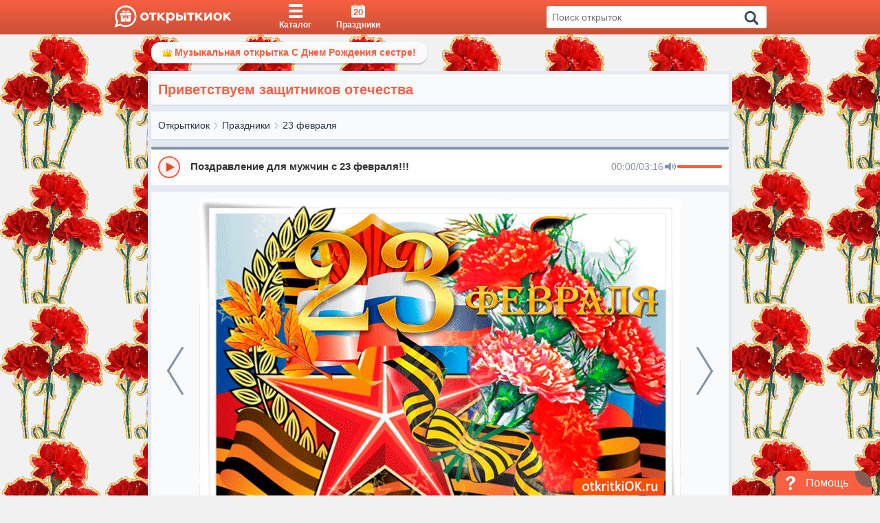

--- FILE ---
content_type: text/html; charset=UTF-8
request_url: https://otkritkiok.ru/api/getLikes?fullSlug=prazdniki/23fevralea/586098663583
body_size: 44
content:
{"count":153}

--- FILE ---
content_type: text/css
request_url: https://otkritkiok.ru/build/assets/postcard-6c3f3a99.css
body_size: 6805
content:
#mediaPlayer .rhap_controls-section{-webkit-box-pack:start;-ms-flex-pack:start;justify-content:flex-start}#mediaPlayer .rhap_volume-controls{width:85px;-webkit-box-flex:0;-ms-flex:0 1 auto;flex:0 1 auto}@media (max-width: 767.9px){#mediaPlayer .rhap_volume-controls{margin-left:auto}}@media (max-width: 575.9px){#mediaPlayer .rhap_volume-controls{display:none}}#mediaPlayer #rhap_current-time{margin-left:auto}#mediaPlayer .rhap_container{padding:0;-webkit-box-shadow:none;box-shadow:none}#mediaPlayer .rhap_stacked .rhap_controls-section{padding:12px 10px 10px 7px;margin:0}#mediaPlayer .rhap_progress-container{margin:0;height:0}#mediaPlayer .rhap_volume-indicator,#mediaPlayer .rhap_progress-indicator{-webkit-transform:scale(0);transform:scale(0);-webkit-transition:-webkit-transform .3s!important;transition:-webkit-transform .3s!important;transition:transform .3s!important;transition:transform .3s,-webkit-transform .3s!important;width:14px;height:14px;top:-5px}#mediaPlayer .rhap_volume-bar-area{padding-bottom:2px}#mediaPlayer .rhap_volume-bar-area:hover .rhap_volume-indicator{-webkit-transform:scale(1);transform:scale(1)}#mediaPlayer .rhap_progress-bar{-webkit-transition:.3s!important;transition:.3s!important;-webkit-transform:scaleY(.7);transform:scaleY(.7)}#mediaPlayer .rhap_main:hover .rhap_progress-bar{-webkit-transform:scaleY(.9);transform:scaleY(.9)}#mediaPlayer .rhap_main:hover .rhap_progress-indicator{-webkit-transform:scale(1);transform:scale(1)}#mediaPlayer .rhap_main-controls .rhap_main-controls-button{background-color:#fef0ed;border-radius:50%;border:2px solid #f76042;outline:none;width:32px;height:32px;position:relative;display:-webkit-box;display:-ms-flexbox;display:flex;-webkit-box-align:center;-ms-flex-align:center;align-items:center;-webkit-box-pack:center;-ms-flex-pack:center;justify-content:center}#mediaPlayer .rhap_main-controls .controlIcon{display:block;width:16px;height:16px;fill:#df4d2f}#mediaPlayer .songTitle{font-size:1.5rem;max-width:630px;color:#333;padding:0 15px 4px 12px;white-space:nowrap;text-overflow:ellipsis;overflow:hidden;font-weight:600}#mediaPlayer .playerTime,#mediaPlayer .rhap_time{font-size:1.4rem;color:#8492a6;padding-bottom:3px}@media (max-width: 767.9px){#mediaPlayer .playerTime,#mediaPlayer .rhap_time{display:none}}#mediaPlayer .rhap_volume-button{background:transparent;outline:none;cursor:pointer;border:2px transparent;margin:0;font-size:20px;width:20px;height:20px;-webkit-box-flex:0;-ms-flex:0 0 20px;flex:0 0 20px}#mediaPlayer .rhap_volume-button svg{width:16px;height:16px;fill:#8492a6}#mediaPlayer .rhap_volume-bar,#mediaPlayer .rhap_download-progress{background-color:#8492a6}#mediaPlayer .rhap_volume-filled,#mediaPlayer .rhap_volume-indicator,#mediaPlayer .rhap_progress-indicator,#mediaPlayer .rhap_progress-filled{background-color:#f76042}#mediaPlayer .rhap_progress-bar-show-download{background-color:#8492a6}.rhap_container{-webkit-box-sizing:border-box;box-sizing:border-box;display:-webkit-box;display:-ms-flexbox;display:flex;-webkit-box-orient:vertical;-webkit-box-direction:normal;-ms-flex-direction:column;flex-direction:column;line-height:1;font-family:inherit;width:100%;padding:10px 15px;background-color:#fff;-webkit-box-shadow:0 0 3px 0 rgba(0,0,0,.2);box-shadow:0 0 3px #0003}.rhap_container:focus:not(:focus-visible){outline:0}.rhap_container svg{vertical-align:initial}.rhap_header{margin-bottom:10px}.rhap_footer{margin-top:5px}.rhap_main{display:-webkit-box;display:-ms-flexbox;display:flex;-webkit-box-orient:vertical;-webkit-box-direction:normal;-ms-flex-direction:column;flex-direction:column;-webkit-box-flex:1;-ms-flex:1 1 auto;flex:1 1 auto}.rhap_stacked .rhap_controls-section{margin-top:8px}.rhap_horizontal{-webkit-box-orient:horizontal;-webkit-box-direction:normal;-ms-flex-direction:row;flex-direction:row}.rhap_horizontal .rhap_controls-section{margin-left:8px}.rhap_horizontal-reverse{-webkit-box-orient:horizontal;-webkit-box-direction:reverse;-ms-flex-direction:row-reverse;flex-direction:row-reverse}.rhap_horizontal-reverse .rhap_controls-section{margin-right:8px}.rhap_stacked-reverse{-webkit-box-orient:vertical;-webkit-box-direction:reverse;-ms-flex-direction:column-reverse;flex-direction:column-reverse}.rhap_stacked-reverse .rhap_controls-section{margin-bottom:8px}.rhap_progress-section{display:-webkit-box;display:-ms-flexbox;display:flex;-webkit-box-flex:3;-ms-flex:3 1 auto;flex:3 1 auto;-webkit-box-align:center;-ms-flex-align:center;align-items:center}.rhap_progress-container{display:-webkit-box;display:-ms-flexbox;display:flex;-webkit-box-align:center;-ms-flex-align:center;align-items:center;height:20px;-webkit-box-flex:1;-ms-flex:1 0 auto;flex:1 0 auto;-ms-flex-item-align:center;align-self:center;margin:0 calc(10px + 1%);cursor:pointer;-moz-user-select:none;-ms-user-select:none;user-select:none;-webkit-user-select:none}.rhap_progress-container:focus:not(:focus-visible){outline:0}.rhap_time{color:#333;font-size:16px;-moz-user-select:none;-ms-user-select:none;user-select:none;-webkit-user-select:none}.rhap_progress-bar{-webkit-box-sizing:border-box;box-sizing:border-box;position:relative;z-index:0;width:100%;height:5px;background-color:#ddd;border-radius:2px}.rhap_progress-filled{height:100%;position:absolute;z-index:2;background-color:#868686;border-radius:2px}.rhap_progress-bar-show-download{background-color:#dddddd80}.rhap_download-progress{height:100%;position:absolute;z-index:1;background-color:#ddd;border-radius:2px}.rhap_progress-indicator{-webkit-box-sizing:border-box;box-sizing:border-box;position:absolute;z-index:3;width:20px;height:20px;margin-left:-10px;top:-8px;background:#868686;border-radius:50px;-webkit-box-shadow:rgba(134,134,134,.5) 0 0 5px;box-shadow:#86868680 0 0 5px}.rhap_controls-section{display:-webkit-box;display:-ms-flexbox;display:flex;-webkit-box-flex:1;-ms-flex:1 1 auto;flex:1 1 auto;-webkit-box-pack:justify;-ms-flex-pack:justify;justify-content:space-between;-webkit-box-align:center;-ms-flex-align:center;align-items:center}.rhap_additional-controls{display:-webkit-box;display:-ms-flexbox;display:flex;-webkit-box-flex:1;-ms-flex:1 0 auto;flex:1 0 auto;-webkit-box-align:center;-ms-flex-align:center;align-items:center}.rhap_repeat-button{font-size:26px;width:26px;height:26px;color:#868686;margin-right:6px}.rhap_main-controls{-webkit-box-flex:0;-ms-flex:0 1 auto;flex:0 1 auto;display:-webkit-box;display:-ms-flexbox;display:flex;-webkit-box-pack:center;-ms-flex-pack:center;justify-content:center;-webkit-box-align:center;-ms-flex-align:center;align-items:center}.rhap_main-controls-button{margin:0 3px;color:#868686;font-size:35px;width:35px;height:35px}.rhap_play-pause-button{font-size:40px;width:40px;height:40px}.rhap_volume-controls{display:-webkit-box;display:-ms-flexbox;display:flex;-webkit-box-flex:1;-ms-flex:1 0 auto;flex:1 0 auto;-webkit-box-pack:end;-ms-flex-pack:end;justify-content:flex-end;-webkit-box-align:center;-ms-flex-align:center;align-items:center}.rhap_volume-button{-webkit-box-flex:0;-ms-flex:0 0 26px;flex:0 0 26px;font-size:26px;width:26px;height:26px;color:#868686;margin-right:6px}.rhap_volume-container{display:-webkit-box;display:-ms-flexbox;display:flex;-webkit-box-align:center;-ms-flex-align:center;align-items:center;-webkit-box-flex:0;-ms-flex:0 1 100px;flex:0 1 100px;-moz-user-select:none;-ms-user-select:none;user-select:none;-webkit-user-select:none}.rhap_volume-bar-area{display:-webkit-box;display:-ms-flexbox;display:flex;-webkit-box-align:center;-ms-flex-align:center;align-items:center;width:100%;height:14px;cursor:pointer}.rhap_volume-bar-area:focus:not(:focus-visible){outline:0}.rhap_volume-bar{-webkit-box-sizing:border-box;box-sizing:border-box;position:relative;width:100%;height:4px;background:#dddddd;border-radius:2px}.rhap_volume-indicator{-webkit-box-sizing:border-box;box-sizing:border-box;position:absolute;width:12px;height:12px;margin-left:-6px;left:0;top:-4px;background:#868686;opacity:.9;border-radius:50px;-webkit-box-shadow:rgba(134,134,134,.5) 0 0 3px;box-shadow:#86868680 0 0 3px;cursor:pointer}.rhap_volume-indicator:hover{opacity:.9}.rhap_volume-filled{height:100%;position:absolute;z-index:2;background-color:#868686;border-radius:2px}.rhap_button-clear{background-color:transparent;border:none;padding:0;overflow:hidden;cursor:pointer}.rhap_button-clear:hover{opacity:.9;-webkit-transition-duration:.2s;transition-duration:.2s}.rhap_button-clear:active{opacity:.95}.rhap_button-clear:focus:not(:focus-visible){outline:0}.buttons{padding:5px 10px;background:#F9FAFC;-webkit-box-shadow:0 1px 2px rgba(0,0,0,.1);box-shadow:0 1px 2px #0000001a;display:-webkit-box;display:-ms-flexbox;display:flex;-webkit-box-pack:center;-ms-flex-pack:center;justify-content:center;width:100%}.buttons_margin{margin-bottom:10px}.buttons__btn{display:-webkit-inline-box;display:-ms-inline-flexbox;display:inline-flex;-webkit-box-align:stretch;-ms-flex-align:stretch;align-items:stretch;cursor:pointer;border-radius:5px;overflow:hidden}.buttons__btn:hover .buttons__right:before{left:-1px}.buttons__btn_position{margin:5px;border-radius:6px}.buttons__btn_download{border-bottom:3px solid #4c7635}.buttons__btn_download:active{border-bottom:2px solid #4c7635}.buttons__btn_download .buttons__left{background-color:#619744}.buttons__btn_download .buttons__right:before{border-left-color:#619744}.buttons__btn_download .buttons__right{background-color:#76b852}.buttons__btn_favorite{border-bottom:3px solid #ba3636}.buttons__btn_favorite:active{border-bottom:2px solid #ba3636}.buttons__btn_favorite .buttons__left{background-color:#ff4949}.buttons__btn_odno{border-bottom:3px solid #c36b07}.buttons__btn_odno:active{border-bottom:2px solid #c36b07}.buttons__btn_odno .buttons__left{background-color:#ee8208}.buttons__btn_odno .buttons__right:before{border-left-color:#ee8208}.buttons__btn_odno .buttons__right{background-color:#ff9f4d}.buttons__btn_odno .buttons__text{border-radius:4px;padding:5px 10px;background:#F9FAFC;color:#eb722e;text-shadow:none}.buttons__btn_send{border-bottom:3px solid #cb4f37}.buttons__btn_send:active{border-bottom:2px solid #cb4f37}.buttons__btn_send .buttons__left{background-color:#f76042}.buttons__btn_send .buttons__right:before{border-left-color:#f76042}.buttons__btn_send .buttons__right{background-color:#f87c64}.buttons__left{display:-webkit-box;display:-ms-flexbox;display:flex;-webkit-box-align:stretch;-ms-flex-align:stretch;align-items:stretch}.buttons__icon{display:-webkit-box;display:-ms-flexbox;display:flex;-webkit-box-align:center;-ms-flex-align:center;align-items:center}.buttons__icon svg{width:25px;height:25px;fill:#f9fafc}@media (max-width: 767.9px){.buttons__icon svg{width:20px;height:20px}}.buttons__icon_padding{padding:13px 20px;-webkit-transition:.3s;transition:.3s}@media (max-width: 767.9px){.buttons__icon_padding{padding:7px}}.buttons__right{display:-webkit-box;display:-ms-flexbox;display:flex;-webkit-box-align:center;-ms-flex-align:center;align-items:center;padding:0 20px 0 30px;color:#f9fafc;position:relative;text-shadow:0 1px 1px rgba(0,0,0,.5);text-transform:uppercase;font-size:16px;font-size:1.6rem;font-weight:600;text-align:center}@media (max-width: 767.9px){.buttons__right{padding:0 15px 0 20px;font-size:12px;font-size:1.2rem}}@media (max-width: 315px){.buttons__right{padding:0 6px 0 12px}}.buttons__right:before{content:"";border:42px solid transparent;border-left:20px solid transparent;position:absolute;left:-6px;top:-14px;bottom:0;-webkit-transition:.3s;transition:.3s}@media (max-width: 767.9px){.buttons__right:before{border:32px solid transparent;border-left:15px solid transparent}}.buttons__order{display:-webkit-box;display:-ms-flexbox;display:flex;-webkit-box-pack:center;-ms-flex-pack:center;justify-content:center;position:relative}@media (max-width: 400px){.buttons__order_download .buttons__icon_padding{padding:7px 12px}}@media (max-width: 767.9px){.buttons__order_favorite{-webkit-box-ordinal-group:4;-ms-flex-order:3;order:3}}@media (max-width: 767.9px){.buttons__order_odno{-webkit-box-ordinal-group:5;-ms-flex-order:4;order:4}}.buttons__tooltipe{position:absolute;background:#000;color:#f9fafc;padding:3px 8px;border-radius:3px;white-space:nowrap;top:100%;font-size:12px;font-size:1.2rem;opacity:0;visibility:hidden;-webkit-transition:.3s;transition:.3s;z-index:9}.buttons__tooltipe_active{opacity:1;visibility:visible}@media (max-width: 991.9px){.buttons__tooltipe{display:none}}.buttons__tooltipe:after{content:"";position:absolute;width:0;height:0;border-color:transparent;border-style:solid;top:-5px;left:50%;margin-left:-5px;border-width:0 5px 5px;border-bottom-color:#000}@media screen and (-ms-high-contrast: active),(-ms-high-contrast: none){.buttons__tooltipe{white-space:normal;width:100px;left:calc(50% - 50px);text-align:center}}.download{padding:10px 10px 15px;background-color:#f9fafc;-webkit-box-shadow:0 1px 2px rgba(0,0,0,.1);box-shadow:0 1px 2px #0000001a;text-align:center;font-size:14px;font-size:1.4rem}.download_android{position:fixed;top:0;bottom:0;left:0;right:0;z-index:9999999999;overflow:hidden;display:-webkit-box;display:-ms-flexbox;display:flex;-webkit-box-orient:vertical;-webkit-box-direction:normal;-ms-flex-direction:column;flex-direction:column}.download_margin{margin-bottom:10px}.download p{margin:0}.download__title{font-size:20px;font-size:2rem;color:#3c4858;font-weight:600}.download__text{font-size:18px;font-size:1.8rem;color:#8492a6;font-weight:600}@media (max-width: 575.9px){.download__text{font-size:16px;font-size:1.6rem}}@media screen and (orientation: landscape) and (max-width: 991.9px){.download__text{font-size:16px;font-size:1.6rem}}.download__timer{font-size:35px;font-size:3.5rem;color:#76b852;font-weight:700;line-height:40px}.download__link{font-size:18px;font-size:1.8rem;color:#f76042;font-weight:600;-webkit-transition:.3s;transition:.3s}.download__link:hover{color:#f97f67}.download__button{padding-left:5px;color:#f76042;-webkit-transition:.3s;transition:.3s;cursor:pointer}.download__button:hover{color:#f53711}.download__top{-webkit-box-flex:0;-ms-flex-positive:0;flex-grow:0}#download-postcard{text-align:center}.downloadModal{text-align:center;display:-webkit-box;display:-ms-flexbox;display:flex;-webkit-box-orient:vertical;-webkit-box-direction:normal;-ms-flex-direction:column;flex-direction:column;-webkit-box-flex:1;-ms-flex-positive:1;flex-grow:1;position:relative}.downloadModal__appText{line-height:1.3;font-size:22px;font-size:2.2rem;color:#1f2d3d;font-weight:700}.downloadModal__content{margin:10px -10px 20px;position:relative;-webkit-box-flex:1;-ms-flex-positive:1;flex-grow:1;background-image:-webkit-gradient(linear,left top,left bottom,from(#ea5f30),color-stop(#f37a28),color-stop(#f99420),color-stop(#fbaf1d),to(#fac924));background-image:linear-gradient(to bottom,#ea5f30,#f37a28,#f99420,#fbaf1d,#fac924);overflow:hidden;min-height:400px}.downloadModal__content:before{content:"";position:absolute;height:33px;background:#F9FAFC;bottom:0;left:0;right:0}@media (max-width: 575.9px){.downloadModal__content:before{display:none}}.downloadModal__image{max-width:350px;width:100%;position:absolute;right:50px;bottom:0}@media (max-width: 575.9px){.downloadModal__image{padding:0 20px;left:0;margin:0 auto;bottom:-60px}}@media screen and (orientation: landscape){.downloadModal__image{padding:0 20px}}.downloadModal__imageGift{position:absolute;top:-95px;right:0;max-width:430px;width:100%}@media (max-width: 575.9px){.downloadModal__imageGift{max-width:575px;position:relative;top:1px}}@media screen and (orientation: landscape) and (max-width: 991.9px){.downloadModal__imageGift{position:absolute;top:-65px;max-width:380px;width:100%}}.downloadModal__title,.downloadModal__text{color:#fff;font-size:23px;position:relative;z-index:98;text-align:left;max-width:70%;line-height:1.1;padding:20px 0 0 20px;font-weight:600}.downloadModal__text{font-size:18px;padding-top:10px;font-weight:400}.downloadModal__storeLink{padding:16px;color:#f9fafc;display:block;width:calc(100% - 40px);max-width:500px;margin:0 auto;font-weight:600;background-color:#679f38;border-radius:36px;-webkit-box-shadow:-1px 0px 10px 0px rgba(0,0,0,.45);box-shadow:-1px 0 10px #00000073;position:relative;z-index:1;font-size:18px;font-size:1.8rem}.downloadModal__storeLink:hover{color:#f9fafc}@media screen and (orientation: landscape) and (max-width: 991.9px){.downloadModal__storeLink{padding:8px}}.downloadModal__cross{width:30px;height:30px;background-color:#fff6;padding:3px;border-radius:50%;border:2px solid #fff;display:-webkit-box;display:-ms-flexbox;display:flex;-webkit-box-align:center;-ms-flex-align:center;align-items:center;-webkit-box-pack:center;-ms-flex-pack:center;justify-content:center;position:absolute;top:20px;right:0;z-index:98}.downloadModal__cross svg{width:100%;height:100%;stroke-width:10px;stroke:#fff;fill:#fff}.downloadModal__link{z-index:99;-webkit-box-flex:0;-ms-flex-positive:0;flex-grow:0;position:fixed;left:0;right:0;bottom:0}.downloadModal__linkApp{padding:18px 0 0;background:#fafafa}@media (max-width: 575.9px){.downloadModal__linkApp{padding:8px 0 65px}}@media screen and (orientation: landscape) and (max-width: 991.9px){.downloadModal__linkApp{padding:8px 0 0}}.downloadModal__aboutApp{display:-webkit-box;display:-ms-flexbox;display:flex;-ms-flex-wrap:wrap;flex-wrap:wrap;-webkit-box-pack:justify;-ms-flex-pack:justify;justify-content:space-between;color:#3c4858;font-size:16px;font-size:1.6rem;margin:16px 40px 0}@media screen and (orientation: landscape) and (max-width: 991.9px){.downloadModal__aboutApp{margin:8px 40px 0}}.downloadModal__aboutAppItem{display:-webkit-box;display:-ms-flexbox;display:flex;-webkit-box-align:center;-ms-flex-align:center;align-items:center}.downloadModal__aboutAppItem svg{width:12px;height:12px;margin:0 0 4px 4px;fill:#3c4858}.banner{position:fixed;top:0;bottom:0;left:0;right:0;background-color:#fff;z-index:9999999999;display:-webkit-box;display:-ms-flexbox;display:flex;-webkit-box-orient:vertical;-webkit-box-direction:normal;-ms-flex-direction:column;flex-direction:column;overflow:auto}.banner__top{-webkit-box-flex:1;-ms-flex-positive:1;flex-grow:1;padding:40px 30px 0}.banner__bottom{-webkit-box-flex:0;-ms-flex-positive:0;flex-grow:0;padding:20px;display:-webkit-box;display:-ms-flexbox;display:flex;-webkit-box-align:center;-ms-flex-align:center;align-items:center}.banner__logoImage{background-image:url(/img/appLogo.png);width:80px;height:80px;background-position:center center;background-size:contain;border-radius:16px;-webkit-box-shadow:0px 4px 4px 0px rgba(0,0,0,.45);box-shadow:0 4px 4px #00000073;margin:0 auto}.banner__title{margin:30px auto;font-size:22px;font-size:2.2rem;color:#1f2d3d;font-weight:600;line-height:1.1;text-align:center}.banner__advantage{padding-left:35px;margin:24px 0;position:relative;color:#1f2d3d;font-size:18px;font-size:1.8rem;line-height:1.3}.banner__advantageIcon{position:absolute;top:3px;left:0;width:18px;height:18px;fill:#f76042}.banner__instruction{width:40%;padding-right:40px;text-align:center;font-size:11px;font-size:1.1rem}.banner__application{width:60%;background-image:-webkit-gradient(linear,left top,right top,from(#facc00),color-stop(#ffb10e),color-stop(#ff9523),color-stop(#ff7a33),to(#f76042));background-image:linear-gradient(to right,#facc00,#ffb10e,#ff9523,#ff7a33,#f76042);display:-webkit-box;display:-ms-flexbox;display:flex;-webkit-box-align:center;-ms-flex-align:center;align-items:center;-webkit-box-pack:center;-ms-flex-pack:center;justify-content:center;font-size:16px;font-size:1.6rem;text-align:center;line-height:1.2;color:#fff;text-shadow:-1px 1px 2px #1F2D3D;padding:8px 16px;border-radius:8px}.banner__application:hover{color:#fff}.banner__close{width:20px;height:20px;fill:#f76042;stroke-width:18px;stroke:#f76042;position:absolute;top:24px;right:24px}.modal__one-social{display:-webkit-box;display:-ms-flexbox;display:flex;-webkit-box-align:center;-ms-flex-align:center;align-items:center;background:#8492a6;color:#f9fafc;border-radius:4px;padding:10px 16px;font-weight:500;margin-right:10px;-webkit-box-shadow:0 2px 5px 0 rgba(0,0,0,.3);box-shadow:0 2px 5px #0000004d;text-decoration:none;cursor:pointer;-webkit-transition:.3s;transition:.3s}.modal__one-social:hover{color:#f9fafc}@media (max-width: 767.9px){.modal__one-social{padding:10px}}.modal__one-social_ok{background-color:#ed812b}.modal__one-social_ok:hover{background-color:#d36812}.modal__one-social_mailru{background-color:#168de2}.modal__one-social_mailru:hover{background-color:#1170b4}.modal__one-social_vk{background-color:#45668e}.modal__one-social_vk:hover{background-color:#344d6c}.modal__one-social_fb{background-color:#3b5998}.modal__one-social_fb:hover{background-color:#2d4373}.modal__social-icon{width:15px;height:15px;fill:#f9fafc}.modal__social-icon_margin{margin-right:5px}@media (max-width: 767.9px){.modal__social-icon_margin{margin:0}}.shareBanner{position:fixed;top:-70px;padding-bottom:70px;-webkit-transform:translateY(70px);transform:translateY(70px);bottom:0;left:0;right:0;background-color:#fff;overflow:auto;z-index:9999999999}.shareBanner__top{position:relative;max-height:25%;height:100%;background-image:-webkit-gradient(linear,left top,right top,from(#ea622f),color-stop(#ef732b),color-stop(#f28428),color-stop(#f59527),to(#f6a528));background-image:linear-gradient(to right,#ea622f,#ef732b,#f28428,#f59527,#f6a528)}@media (orientation: landscape){.shareBanner__top{max-height:30%}}.shareBanner__background,.shareBanner__topMargin{position:absolute;top:0;bottom:0;left:0;right:0;background-image:url(/img/defaultWhite.png);background-size:contain;z-index:2}.shareBanner__topMargin{background-image:url(/img/bannerBottom.png);background-repeat:no-repeat;background-position:center 101%;z-index:3;height:24px;top:calc(100% - 24px);background-color:#fff}@media (max-width: 575.9px){.shareBanner__topMargin{background-color:transparent;height:auto;top:0}}@media (orientation: landscape){.shareBanner__topMargin{top:100%}}.shareBanner__logo{background-image:url(/img/appLogo.png);width:70px;height:70px;background-position:center center;background-size:contain;border-radius:6px;-webkit-box-shadow:0px 2px 3px 0px rgba(0,0,0,.45);box-shadow:0 2px 3px #00000073;position:absolute;z-index:4;bottom:-14px;left:calc(50% - 30px)}.shareBanner__closeIcon{z-index:7;position:absolute;top:10px;right:10px;fill:#fff;stroke:#fff;stroke-width:20px;width:20px;height:20px}.shareBanner__title{color:#1f2d3d;font-weight:600;font-size:22px;font-size:2.2rem;text-align:center;line-height:1.2;margin:30px auto;padding:0 20px}.shareBanner__button{margin:0 20px;background-image:-webkit-gradient(linear,right top,left top,from(#ea622f),color-stop(#ef732b),color-stop(#f28428),color-stop(#f59527),to(#f6a528));background-image:linear-gradient(to left,#ea622f,#ef732b,#f28428,#f59527,#f6a528);border-radius:6px;padding:12px;display:-webkit-box;display:-ms-flexbox;display:flex;-webkit-box-align:center;-ms-flex-align:center;align-items:center;-webkit-box-pack:center;-ms-flex-pack:center;justify-content:center;color:#fff;font-size:18px;font-size:1.8rem}.shareBanner__button:hover{color:#fff}.shareBanner__button svg{width:16px;height:16px;fill:#fff;margin-right:12px}.shareBanner__closeLink,.shareBanner__circleText{color:#a3a2a7;text-align:center;font-size:13px;font-size:1.3rem;margin:10px auto;text-decoration:underline;line-height:1.2}.shareBanner__advantages{display:-webkit-box;display:-ms-flexbox;display:flex;-webkit-box-pack:center;-ms-flex-pack:center;justify-content:center;margin:0 20px 20px}.shareBanner__circle{width:70px;height:70px;border-radius:50%;padding:10px;display:-webkit-box;display:-ms-flexbox;display:flex;-webkit-box-align:center;-ms-flex-align:center;align-items:center;-webkit-box-pack:center;-ms-flex-pack:center;justify-content:center;background-color:#f76042;margin:0 auto;background-image:-webkit-gradient(linear,right bottom,left top,from(#fbd6aa),color-stop(#fbbb8e),color-stop(#fb9f7c),color-stop(#f97f72),to(#f45d73));background-image:linear-gradient(to left top,#fbd6aa,#fbbb8e,#fb9f7c,#f97f72,#f45d73)}.shareBanner__circle svg{fill:#fff;width:35px;height:35px}.shareBanner__circle_check{background-image:-webkit-gradient(linear,right bottom,left top,from(#99cff1),color-stop(#7fc4f4),color-stop(#65b8f8),color-stop(#4dabfb),to(#389dfd));background-image:linear-gradient(to left top,#99cff1,#7fc4f4,#65b8f8,#4dabfb,#389dfd)}.shareBanner__circle_check svg{stroke:#fff;stroke-width:1px}.shareBanner__circle_gift{background-image:-webkit-gradient(linear,right bottom,left top,from(#d3a0f2),color-stop(#c78deb),color-stop(#bb7ae5),color-stop(#ae67de),to(#a153d7));background-image:linear-gradient(to left top,#d3a0f2,#c78deb,#bb7ae5,#ae67de,#a153d7)}.shareBanner__circleText{text-decoration:none;margin-top:8px}.shareBanner__advantage{width:95px;margin:0 20px}@media (max-width: 575.9px){.shareBanner__advantage{margin:0 5px}}.shareCode{cursor:pointer;background:#F9FAFC;-webkit-box-shadow:0 1px 2px rgba(31,45,61,.1);box-shadow:0 1px 2px #1f2d3d1a;padding:4px 10px;width:100%;display:-webkit-box;display:-ms-flexbox;display:flex;-webkit-box-pack:center;-ms-flex-pack:center;justify-content:center}@media (max-width: 991.9px){.shareCode{display:none}}.shareCode__items{display:-webkit-box;display:-ms-flexbox;display:flex;-webkit-box-align:center;-ms-flex-align:center;align-items:center;-webkit-box-pack:left;-ms-flex-pack:left;justify-content:left;width:700px}.shareCode__icon{width:40px;height:40px;display:-webkit-box;display:-ms-flexbox;display:flex;-webkit-box-align:center;-ms-flex-align:center;align-items:center;-webkit-box-pack:center;-ms-flex-pack:center;justify-content:center;border-radius:50%;border:1px solid rgba(115,115,115,.5)}.shareCode__svg{width:15px;height:15px;stroke:#737373;fill:#737373;stroke-width:6px}.shareCode__svg:last-child{-webkit-transform:rotate(180deg);transform:rotate(180deg)}.shareCode__title{margin:0;font-size:15px;font-size:1.5rem;padding-left:16px;width:calc(100% - 40px)}@media (max-width: 991.9px){#shareCode{display:none}}.modal__share{font-size:16px;font-size:1.6rem;margin:6px 0}.modal__share:first-child{margin-bottom:24px}.modal__shareCode{border:1px solid black;padding:12px;margin-top:12px;background:#fff;overflow:auto;display:-webkit-box;display:-ms-flexbox;display:flex;font-size:14px;font-size:1.4rem;font-weight:700;position:relative;cursor:pointer}.modal__shareCode .modal__copyBtn{opacity:0;visibility:hidden;-webkit-transition:.3s;transition:.3s}.modal__shareCode:hover .modal__copyBtn{opacity:1;visibility:visible}#loadMoreSimilar .inner-box_position{margin-top:-20px}.join{padding:10px;display:block;background:#F9FAFC;-webkit-box-shadow:0 1px 2px rgba(0,0,0,.1);box-shadow:0 1px 2px #0000001a;position:relative;overflow:hidden}@supports (-webkit-overflow-scrolling: touch){.join{display:none}}.join__fb{position:absolute;-webkit-transform:scale(20);transform:scale(20);opacity:.001;z-index:99}.join_margin{margin-bottom:10px}.join__content{display:-webkit-box;display:-ms-flexbox;display:flex;-webkit-box-pack:center;-ms-flex-pack:center;justify-content:center;-webkit-box-align:center;-ms-flex-align:center;align-items:center;-ms-flex-wrap:wrap;flex-wrap:wrap;color:#e0e6ed;overflow:hidden;padding:15px 25px;position:relative}.join__content_ok{background-color:#ed812b}.join__content_birthday{background:-webkit-gradient(linear,left top,left bottom,from(#fa7704),to(#fb9d03));background:linear-gradient(#fa7704,#fb9d03);-ms-flex-wrap:nowrap;flex-wrap:nowrap;-webkit-box-pack:start;-ms-flex-pack:start;justify-content:flex-start}@media (max-width: 991.9px){.join__content_birthday{-webkit-box-orient:vertical;-webkit-box-direction:normal;-ms-flex-flow:column;flex-flow:column;padding-right:200px}}@media (max-width: 575.9px){.join__content_birthday{padding-right:100px}}.join__content_fb{background-color:#3b5998}.join__svg{fill:#e0e6ed;width:75px;height:75px}@media (max-width: 767.9px){.join__svg{width:50px;height:50px}}.join__text{color:#e0e6ed;margin:10px 50px;font-size:28px;font-size:2.8rem;font-weight:600;text-shadow:1px 1px 1px rgba(0,0,0,.3);white-space:nowrap;line-height:1}@media (max-width: 767.9px){.join__text{margin:10px 20px;white-space:normal;text-align:center;font-size:22px;font-size:2.2rem}}.join__text_birthday{width:270px;white-space:normal;margin:10px 15px;z-index:2}@media (max-width: 991.9px){.join__text_birthday{text-align:center}}@media (max-width: 767.9px){.join__text_birthday{width:210px}}@media (max-width: 575.9px){.join__text_birthday{font-size:20px;font-size:2rem}}@media (max-width: 575.9px){.join__text{margin:10px 20px 20px}}.join__btn{font-weight:500;padding:10px 16px;font-size:18px;color:#fff;display:-webkit-box;display:-ms-flexbox;display:flex;-webkit-box-align:center;-ms-flex-align:center;align-items:center}@media (max-width: 767.9px){.join__btn{font-size:16px;font-size:1.6rem}}.join__btnOk{background-color:#3d9416;-webkit-box-shadow:0 0 2px 3px rgba(0,0,0,.2);box-shadow:0 0 2px 3px #0003;z-index:9}.join__btnFb{background-color:#f5f6f7;border:1px solid #ccd0d5;color:#4b4f56;border-radius:2px}.join__btn-svg{width:12px;height:12px;fill:#fff}.join__btn-svg_margin{margin-right:5px}.join__btn-svg_fb{fill:#4b4f56}.join__imageBirthday{position:absolute;right:0;bottom:0;z-index:2}@media (max-width: 575.9px){.join__imageBirthday{max-width:150px}}.join__backImage{position:absolute;right:110px;z-index:1;top:calc(50% - 65px);bottom:0}@media (max-width: 991.9px){.join__backImage{display:none}}#ok_group_widget{position:absolute;left:0;top:-900px;opacity:.001;z-index:20;width:100%;height:100%}#ok_group_widget body:last-child:not(:root:root) .style{top:-1200px}#ok_group_widget iframe{-webkit-transform:scale(20);transform:scale(20)}.seo__text{overflow:hidden;position:relative;white-space:pre-wrap;-webkit-transition:.3s;transition:.3s}.seo__text:after{content:"";height:50px;width:100%;background:-webkit-gradient(linear,left top,left bottom,color-stop(0,hsla(0,0%,100%,0)),to(#f9fafc));background:linear-gradient(180deg,hsla(0,0%,100%,0) 0,#f9fafc);display:block;position:absolute;bottom:0}.seo__text.noGradient:after{background:transparent}.seo__text p{line-height:1}.seo__text p:nth-last-of-type(1){margin-bottom:10px}.seo__yet{display:-webkit-box;display:-ms-flexbox;display:flex;-webkit-box-pack:center;-ms-flex-pack:center;justify-content:center;-webkit-box-align:center;-ms-flex-align:center;align-items:center;margin-top:5px;padding:10px 10px 0;border-top:1px solid #E0E6ED}.seo__btn{display:-webkit-inline-box;display:-ms-inline-flexbox;display:inline-flex;cursor:pointer;padding:5px 10px;border-radius:3px;font-size:12px;font-size:1.2rem;color:#5d6c81;background-color:#eff2f7;border:1px solid #c0ccda;font-weight:500;-webkit-transition:.3s;transition:.3s}.seo__btn:hover{border-color:#99adc3;color:#525f72;background-color:#dee4ef}


--- FILE ---
content_type: image/svg+xml
request_url: https://otkritkiok.ru/img/sprite.svg
body_size: 18229
content:
<svg width="0" height="0" class="hidden">
    <symbol xmlns="http://www.w3.org/2000/svg" id="calendar">
        <path
            d="M22 4v15c0 1.1-.9 2-2 2H2c-1.1 0-2-.9-2-2V4c0-1.1.9-2 2-2h2v3h1V0h2v2h8v3h1V0h2v2h2c1.1 0 2 .9 2 2z"></path>
    </symbol>
    <symbol xmlns="http://www.w3.org/2000/svg" viewBox="0 0 29.121 29.121" id="calendar-daily">
        <path
            d="M21.706 6.146c1.116 0 2.02-.898 2.02-2.016V2.02c0-1.119-.903-2.02-2.02-2.02s-2.019.9-2.019 2.02v2.111a2.014 2.014 0 0 0 2.019 2.015z"></path>
        <path
            d="M28.882 3.494h-4.066v1.027a3.078 3.078 0 0 1-3.075 3.076 3.076 3.076 0 0 1-3.074-3.076V3.494h-8.205v1.027c0 1.695-1.379 3.076-3.076 3.076s-3.075-1.38-3.075-3.076V3.494L.208 3.443v25.678h26.656l2.049-.006-.031-25.621zm-2.02 23.582H2.26V10.672h24.604v16.404h-.002z"></path>
        <path
            d="M7.354 6.146A2.016 2.016 0 0 0 9.375 4.13V2.02C9.375.9 8.47 0 7.354 0S5.336.9 5.336 2.02v2.111c0 1.117.901 2.015 2.018 2.015zm3.114 6.727h3.231v2.852h-3.231zm5.224 0h3.234v2.852h-3.234zm4.845 0h3.231v2.852h-3.231zm-10.069 4.736h3.231v2.85h-3.231zm5.224 0h3.234v2.85h-3.234zm4.845 0h3.231v2.85h-3.231zm-10.069 4.83h3.231v2.85h-3.231zm-5.132-4.83h3.229v2.85H5.336zm0 4.83h3.229v2.85H5.336zm10.356 0h3.234v2.85h-3.234zm4.845 0h3.231v2.85h-3.231z"></path>
    </symbol>
    <symbol xmlns="http://www.w3.org/2000/svg" viewBox="0 0 49.94 49.94" id="calendar-important">
        <path
            d="M48.856 22.73a3.56 3.56 0 0 0 .906-3.671 3.56 3.56 0 0 0-2.892-2.438l-12.092-1.757a1.58 1.58 0 0 1-1.19-.865L28.182 3.043a3.56 3.56 0 0 0-3.212-1.996 3.56 3.56 0 0 0-3.211 1.996L16.352 14c-.23.467-.676.79-1.191.865L3.069 16.622A3.56 3.56 0 0 0 .177 19.06a3.56 3.56 0 0 0 .906 3.671l8.749 8.528c.373.364.544.888.456 1.4L8.224 44.701a3.506 3.506 0 0 0 .781 2.904c1.066 1.267 2.927 1.653 4.415.871l10.814-5.686a1.619 1.619 0 0 1 1.472 0l10.815 5.686a3.544 3.544 0 0 0 1.666.417c1.057 0 2.059-.47 2.748-1.288a3.505 3.505 0 0 0 .781-2.904l-2.065-12.042a1.582 1.582 0 0 1 .456-1.4l8.749-8.529z"></path>
    </symbol>
    <symbol xmlns="http://www.w3.org/2000/svg" id="catalog">
        <path d="M0 0h40v8H0V0zm0 16h40v8H0v-8zm0 16h40v8H0v-8z"></path>
    </symbol>
    <symbol xmlns="http://www.w3.org/2000/svg" viewBox="0 0 29.832 29.832" id="days-week">
        <path
            d="M25.475 12.483a3.13 3.13 0 0 0-2.246-.958H21.25a5.28 5.28 0 0 1-2.691.755 5.262 5.262 0 0 1-1.625-.258 5.846 5.846 0 0 1-4.533 2.186 5.815 5.815 0 0 1-4.859-2.621 3.577 3.577 0 0 1-1.113-.799c-.172-.03-.334-.084-.497-.135l-1.587 16.85c-.542.207-.851.435-.851.675 0 .914 4.35 1.654 9.714 1.654 5.364 0 9.714-.74 9.714-1.654 0-.24-.309-.468-.85-.674l-.246-2.618h1.104a3.103 3.103 0 0 0 3.108-2.979l.299-7.137a3.126 3.126 0 0 0-.862-2.287zM23.541 21.8a.61.61 0 0 1-.611.586h-1.338l-.785-8.35v-.01h2.425a.61.61 0 0 1 .608.636l-.299 7.138z"></path>
        <path
            d="M7.153 8.854c.127 0 .251-.016.373-.037a1.595 1.595 0 0 0 1.373 1.094 3.82 3.82 0 0 0 3.502 2.299 3.818 3.818 0 0 0 3.725-2.995 3.318 3.318 0 0 0 2.434 1.066 3.34 3.34 0 1 0 0-6.676 3.32 3.32 0 0 0-1.597.423c.058-.213.099-.435.099-.666A2.637 2.637 0 0 0 14.425.728c-.735 0-1.399.303-1.876.789A3.604 3.604 0 0 0 9.616 0 3.606 3.606 0 0 0 6.01 3.605c0 .417.086.812.217 1.184A2.134 2.134 0 0 0 5.01 6.712c0 1.183.96 2.142 2.143 2.142z"></path>
    </symbol>
    <symbol xmlns="http://www.w3.org/2000/svg" viewBox="0 0 525.153 525.153" id="flowers">
        <path
            d="M262.576 525.153c124.308 0 225.072-100.742 225.072-225.072-124.308 0-225.072 100.785-225.072 225.072zm-160.04-293.845c0 34.485 28.008 62.515 62.515 62.515 13.216 0 25.229-4.026 35.492-10.963l-.503 4.726c0 34.485 28.008 62.515 62.515 62.515s62.515-28.03 62.515-62.515l-.481-4.726c10 6.936 22.253 10.963 35.492 10.963 34.507 0 62.515-28.03 62.515-62.515 0-25.032-14.726-46.235-35.732-56.279 21.006-9.978 35.732-31.268 35.732-56.213 0-34.551-28.03-62.515-62.515-62.515-13.238 0-25.229 4.026-35.492 10.963l.481-4.726C325.091 28.03 297.105 0 262.576 0s-62.515 28.03-62.515 62.515l.503 4.726c-10.022-6.936-22.275-10.963-35.513-10.963-34.529 0-62.515 27.964-62.515 62.515 0 24.967 14.726 46.235 35.732 56.213-21.006 10.067-35.732 31.291-35.732 56.302zm160.04-118.794c34.529 0 62.515 28.03 62.515 62.515 0 34.551-28.008 62.515-62.515 62.515s-62.515-27.964-62.515-62.515c0-34.485 27.987-62.515 62.515-62.515zM37.505 300.081c0 124.33 100.764 225.072 225.072 225.072-.001-124.287-100.764-225.072-225.072-225.072z"></path>
    </symbol>
    <symbol xmlns="http://www.w3.org/2000/svg" viewBox="0 0 481.291 481.291" id="friend">
        <path
            d="M138.814 146.22c3.12 40.976 19.417 23.314 22.779 41.27 5.59 29.848 32.016 51.436 48.466 58.893 9.597 4.348 19.48 6.53 29.871 6.704v.009c.036 0 .072-.004.108-.004s.072.004.108.004v-.009c10.39-.174 20.272-2.355 29.871-6.704 16.45-7.457 42.876-29.045 48.466-58.893 3.362-17.955 19.659-.294 22.779-41.27 0-16.33-8.898-20.394-8.898-20.394s4.523-24.171 6.295-42.77C340.854 59.877 325.129 0 241.25 0c-.367 0-.707.02-1.065.024l-.038-.001V.019l-.108.002-.108-.002v.005l-.038.001c-.358-.005-.698-.024-1.065-.024-83.878 0-99.604 59.877-97.409 83.056 1.771 18.599 6.295 42.77 6.295 42.77s-8.9 4.063-8.9 20.393zm291.499 201.151c-42.308-21.523-103.63-48.406-106.573-49.355-.033-.012-.058-.014-.09-.024a16.363 16.363 0 0 0-5.504-.953c-7.188 0-13.285 4.604-15.547 11.021l-.036-.021c-10.92 26.315-30.979 73.223-43.434 95.842l-3-63.413s18.705-39.699 20.752-43.336c4.82-8.525.479-15.783-8.557-15.783h-55.36c-9.036 0-13.376 7.258-8.557 15.783 2.048 3.637 20.752 43.336 20.752 43.336l-2.999 63.413c-12.455-22.619-32.514-69.524-43.434-95.842l-.036.021c-2.262-6.414-8.359-11.021-15.547-11.021-1.933 0-3.783.34-5.504.953-.032.012-.057.015-.09.024-2.942.949-64.265 27.832-106.573 49.355-19 9.666-30.467 21.688-30.467 34.34v99.58H460.78v-99.58c-.001-12.652-11.467-24.674-30.467-34.34z"></path>
    </symbol>
    <symbol xmlns="http://www.w3.org/2000/svg" viewBox="0 0 512 512" id="friends-1">
        <path
            d="M155.327 57.142c-51.531 0-93.454 44.45-93.454 99.086 0 54.636 41.923 99.086 93.454 99.086s93.455-44.45 93.455-99.086c0-54.636-41.923-99.086-93.455-99.086zm212.471 14.179l-.636.002c-21.626.179-41.826 9.31-56.878 25.713-14.788 16.113-22.829 37.37-22.644 59.854.186 22.484 8.577 43.605 23.628 59.473 15.17 15.991 35.265 24.773 56.651 24.773l.646-.002c21.626-.179 41.826-9.311 56.878-25.713 14.788-16.113 22.829-37.37 22.644-59.855-.385-46.594-36.34-84.245-80.289-84.245zm3.942 186.037h-7.76c-36.14 0-69.12 13.74-94.02 36.26a180.71 180.71 0 0 1 17.78 15.61c16.58 16.58 29.6 35.9 38.7 57.42 8.2 19.38 12.88 39.8 13.97 60.83H512v-29.87c0-77.33-62.92-140.25-140.26-140.25zm-61.39 170.12c-2.83-45.59-25.94-85.69-60.43-111.39-25.09-18.7-56.21-29.77-89.92-29.77h-9.34C67.45 286.319 0 353.768 0 436.978v17.88h310.65v-17.88c0-3.19-.1-6.36-.3-9.5z"></path>
    </symbol>
    <symbol xmlns="http://www.w3.org/2000/svg" viewBox="0 0 512 512" id="gift">
        <path
            d="M32 271.692v192c0 17.664 14.368 32 32 32h160v-224H32zm448-128H378.752c7.264-4.96 13.504-9.888 17.856-14.304 25.824-25.952 25.824-68.192 0-94.144-25.088-25.28-68.8-25.216-93.856 0-13.888 13.92-50.688 70.592-45.6 108.448h-2.304c5.056-37.856-31.744-94.528-45.6-108.448-25.088-25.216-68.8-25.216-93.856 0-25.792 25.952-25.792 68.192-.032 94.144 4.384 4.416 10.624 9.344 17.888 14.304H32c-17.632 0-32 14.368-32 32v48c0 8.832 7.168 16 16 16h208v-64h64v64h208c8.832 0 16-7.168 16-16v-48c0-17.632-14.336-32-32-32zm-257.888-1.056s-1.344 1.056-5.92 1.056c-22.112 0-64.32-22.976-78.112-36.864-13.408-13.504-13.408-35.52 0-49.024 6.496-6.528 15.104-10.112 24.256-10.112 9.12 0 17.728 3.584 24.224 10.112 21.568 21.696 43.008 77.12 35.552 84.832zm73.664 1.056c-4.544 0-5.888-1.024-5.888-1.056-7.456-7.712 13.984-63.136 35.552-84.832 12.896-13.024 35.456-13.088 48.48 0 13.44 13.504 13.44 35.52 0 49.024-13.792 13.888-56 36.864-78.144 36.864zm-7.776 128v224h160c17.664 0 32-14.336 32-32v-192H288z"></path>
    </symbol>
    <symbol xmlns="http://www.w3.org/2000/svg" viewBox="0 0 512 512" id="girlfriend">
        <path
            d="M421.184 384.96l-81.728-20.437-4.715-18.88c56.384-9.493 85.397-26.389 86.677-27.136 3.029-1.771 4.907-4.992 5.163-8.491.235-3.499-1.323-6.933-4.075-9.131C422.123 300.587 384 269.099 384 160c0-92.011-21.525-138.667-64-138.667h-6.293C298.389 6.528 286.891 0 256 0c-40.085 0-128 40.299-128 160 0 109.099-38.123 140.587-38.4 140.8a10.703 10.703 0 0 0-4.267 9.067 10.66 10.66 0 0 0 5.163 8.597c1.28.768 30.016 17.749 86.741 27.221l-4.715 18.837-81.727 20.438C37.333 398.336 0 446.165 0 501.333 0 507.221 4.779 512 10.667 512h490.667c5.888 0 10.667-4.821 10.667-10.709a119.728 119.728 0 0 0-90.817-116.331z"></path>
    </symbol>
    <symbol xmlns="http://www.w3.org/2000/svg" viewBox="0 0 96.124 96.123" id="icon-app-facebook">
        <path
            d="M72.089.02L59.624 0C45.62 0 36.57 9.285 36.57 23.656v10.907H24.037a1.96 1.96 0 0 0-1.96 1.961v15.803a1.96 1.96 0 0 0 1.96 1.96H36.57v39.876a1.96 1.96 0 0 0 1.96 1.96h16.352a1.96 1.96 0 0 0 1.96-1.96V54.287h14.654a1.96 1.96 0 0 0 1.96-1.96l.006-15.803a1.963 1.963 0 0 0-1.961-1.961H56.842v-9.246c0-4.444 1.059-6.7 6.848-6.7l8.397-.003a1.96 1.96 0 0 0 1.959-1.96V1.98A1.96 1.96 0 0 0 72.089.02z"></path>
    </symbol>
    <symbol aria-label="simpleiconsMailruIcon" viewBox="0 0 24 24" xmlns="http://www.w3.org/2000/svg"
            id="icon-app-mailru">
        <title>Mail.Ru icon</title>
        <path
            d="M11.585 5.267c1.834 0 3.558.811 4.824 2.08v.004c0-.609.41-1.068.979-1.068h.145c.891 0 1.073.842 1.073 1.109l.005 9.475c-.063.621.64.941 1.029.543 1.521-1.564 3.342-8.038-.946-11.79-3.996-3.497-9.357-2.921-12.209-.955-3.031 2.091-4.971 6.718-3.086 11.064 2.054 4.74 7.931 6.152 11.424 4.744 1.769-.715 2.586 1.676.749 2.457-2.776 1.184-10.502 1.064-14.11-5.188C-.977 13.521-.847 6.093 5.62 2.245 10.567-.698 17.09.117 21.022 4.224c4.111 4.294 3.872 12.334-.139 15.461-1.816 1.42-4.516.037-4.498-2.031l-.019-.678c-1.265 1.256-2.948 1.988-4.782 1.988-3.625 0-6.813-3.189-6.813-6.812 0-3.659 3.189-6.885 6.814-6.885zm4.561 6.623c-.137-2.653-2.106-4.249-4.484-4.249h-.09c-2.745 0-4.268 2.159-4.268 4.61 0 2.747 1.842 4.481 4.256 4.481 2.693 0 4.464-1.973 4.592-4.306l-.006-.536z"></path>
    </symbol>
    <symbol aria-label="simpleicons-odnoklassniki-icon" viewBox="0 0 24 24" xmlns="http://www.w3.org/2000/svg"
            id="icon-app-odnoklassniki">
        <title>Odnoklassniki icon</title>
        <path
            d="M14.505 17.44a11.599 11.599 0 0 0 3.6-1.49 1.816 1.816 0 0 0-1.935-3.073 7.866 7.866 0 0 1-8.34 0 1.814 1.814 0 0 0-2.5.565c0 .002 0 .004-.002.005a1.812 1.812 0 0 0 .567 2.5l.002.002c1.105.695 2.322 1.2 3.596 1.488l-3.465 3.465A1.796 1.796 0 0 0 6 23.439l.03.03c.344.354.81.53 1.274.53.465 0 .93-.176 1.275-.53L12 20.065l3.404 3.406a1.815 1.815 0 0 0 2.566-2.565l-3.465-3.466zM12 12.388a6.202 6.202 0 0 0 6.195-6.193C18.195 2.78 15.415 0 12 0S5.805 2.78 5.805 6.197A6.2 6.2 0 0 0 12 12.389zm0-8.757a2.566 2.566 0 0 1 0 5.13 2.569 2.569 0 0 1-2.565-2.564A2.57 2.57 0 0 1 12 3.63z"></path>
    </symbol>
    <symbol aria-label="simpleicons-skype-icon" viewBox="0 0 24 24" xmlns="http://www.w3.org/2000/svg"
            id="icon-app-skype">
        <title>Skype icon</title>
        <path
            d="M12.069 18.874c-4.023 0-5.82-1.979-5.82-3.464 0-.765.561-1.296 1.333-1.296 1.723 0 1.273 2.477 4.487 2.477 1.641 0 2.55-.895 2.55-1.811 0-.551-.269-1.16-1.354-1.429l-3.576-.895c-2.88-.724-3.403-2.286-3.403-3.751 0-3.047 2.861-4.191 5.549-4.191 2.471 0 5.393 1.373 5.393 3.199 0 .784-.688 1.24-1.453 1.24-1.469 0-1.198-2.037-4.164-2.037-1.469 0-2.292.664-2.292 1.617s1.153 1.258 2.157 1.487l2.637.587c2.891.649 3.624 2.346 3.624 3.944 0 2.476-1.902 4.324-5.722 4.324m11.084-4.882l-.029.135-.044-.24c.015.045.044.074.059.12.12-.675.181-1.363.181-2.052a11.32 11.32 0 0 0-3.325-8.016 11.481 11.481 0 0 0-3.595-2.426c-1.318-.631-2.801-.93-4.328-.93-.72 0-1.444.07-2.143.204l.119.06-.239-.033.119-.025A6.667 6.667 0 0 0 6.731 0c-1.789 0-3.47.698-4.736 1.967A6.68 6.68 0 0 0 .032 6.716c0 1.143.292 2.265.844 3.258l.02-.124.041.239-.06-.115a11.411 11.411 0 0 0 .712 6.371 10.929 10.929 0 0 0 2.427 3.609 11.326 11.326 0 0 0 3.595 2.442c1.394.6 2.877.898 4.404.898.659 0 1.334-.06 1.977-.179l-.119-.062.24.046-.135.03a6.642 6.642 0 0 0 3.294.871 6.64 6.64 0 0 0 4.733-1.963 6.683 6.683 0 0 0 1.962-4.749 6.772 6.772 0 0 0-.853-3.266"></path>
    </symbol>
    <symbol aria-label="simpleicons-telegram-icon" xmlns="http://www.w3.org/2000/svg" viewBox="0 0 24 24"
            id="icon-app-telegram">
        <title>Telegram icon</title>
        <path d="M9.028 20.837c-.714 0-.593-.271-.839-.949l-2.103-6.92L22.263 3.37"></path>
        <path d="M9.028 20.837c.552 0 .795-.252 1.105-.553l2.941-2.857-3.671-2.214"></path>
        <path
            d="M9.403 15.213l8.89 6.568c1.015.56 1.748.271 2-.942l3.62-17.053c.372-1.487-.564-2.159-1.534-1.72L1.125 10.263c-1.45.582-1.443 1.392-.264 1.753l5.455 1.7L18.94 5.753c.595-.36 1.143-.167.694.232"></path>
    </symbol>
    <symbol aria-label="simpleicons-viber-icon" viewBox="0 0 24 24" xmlns="http://www.w3.org/2000/svg"
            id="icon-app-viber">
        <title>Viber icon</title>
        <path
            d="M252.47-252.87c-16.57-15.24-83.48-63.82-232.54-64.48 0 0-175.79-10.6-261.47 68.01-47.7 47.7-64.49 117.49-66.25 204.05-1.77 86.57-4.07 248.75 152.29 292.74l.15.04-.1 67.1s-.98 27.18 16.89 32.72c21.64 6.72 34.34-13.94 55-36.19 11.35-12.22 27-30.17 38.8-43.89 106.94 8.96 189.18-11.57 198.51-14.6 21.6-7.03 143.77-22.67 163.64-184.85 20.5-167.21-9.94-272.95-64.92-320.65M270.58 55.7c-16.8 135.42-115.85 143.97-134.12 149.83-7.77 2.5-80.02 20.47-170.84 14.54 0 0-67.68 81.64-88.8 102.88-3.31 3.32-7.19 4.66-9.78 4.03-3.64-.9-4.65-5.2-4.6-11.5.06-9 .57-111.52.57-111.52-.1-.03-.07-.02-.02 0-132.23-36.75-124.52-174.8-123.03-247.09 1.5-72.28 15.08-131.51 55.43-171.34 72.48-65.65 221.79-55.84 221.79-55.84 126.08.55 186.51 38.52 200.52 51.24 46.51 39.83 70.22 135.14 52.88 274.76"></path>
        <path
            d="M20.81 2.34c-.6-.55-3-2.3-8.37-2.32 0 0-6.33-.38-9.42 2.45C1.3 4.18.7 6.7.63 9.82c-.06 3.11-.13 8.95 5.5 10.54v2.42s-.04.97.6 1.17c.79.25 1.24-.5 1.99-1.3l1.4-1.58c3.85.32 6.8-.42 7.14-.53.78-.25 5.18-.81 5.9-6.65.74-6.03-.36-9.83-2.34-11.55m.65 11.11c-.6 4.88-4.17 5.19-4.83 5.4-.28.09-2.88.73-6.15.52 0 0-2.44 2.94-3.2 3.7-.12.13-.26.17-.35.15-.13-.03-.17-.19-.16-.41l.02-4.02c-4.77-1.32-4.49-6.3-4.44-8.9.06-2.6.55-4.73 2-6.17 2.61-2.36 7.99-2 7.99-2 4.54.01 6.71 1.38 7.22 1.84 1.67 1.43 2.53 4.86 1.9 9.9"></path>
        <path
            d="M14.65 9.98a.3.3 0 0 1-.3-.29c-.06-1.03-.54-1.53-1.53-1.58a.3.3 0 0 1 .03-.61c1.3.07 2.03.82 2.1 2.16a.3.3 0 0 1-.29.32h-.01"></path>
        <path
            d="M16.2 10.5a.3.3 0 0 1-.3-.3 3.5 3.5 0 0 0-.9-2.57 3.78 3.78 0 0 0-2.65-1.15.3.3 0 1 1 .04-.6c1.3.09 2.32.54 3.05 1.34s1.1 1.8 1.07 2.99a.3.3 0 0 1-.3.3"></path>
        <path
            d="M17.8 11.13a.3.3 0 0 1-.3-.3c-.02-1.86-.55-3.28-1.64-4.34a5.63 5.63 0 0 0-4.03-1.59.3.3 0 0 1-.3-.3c0-.17.14-.3.3-.3 1.77 0 3.27.6 4.46 1.76a6.45 6.45 0 0 1 1.81 4.76.3.3 0 0 1-.3.3zm-4.9 2.61s.42.04.65-.24l.45-.57c.21-.28.73-.45 1.24-.17a13.63 13.63 0 0 1 2.15 1.54c.33.28.41.69.18 1.12v.01c-.23.41-.54.8-.93 1.15a1.84 1.84 0 0 1-1.1.47c-.13 0-.26-.02-.4-.06v-.01c-.48-.14-1.28-.48-2.6-1.2a15.6 15.6 0 0 1-3.18-2.33l-.03-.03-.03-.03-.04-.03-.03-.04a15.38 15.38 0 0 1-2.32-3.17 13.72 13.72 0 0 1-1.2-2.6l-.02-.01A1.24 1.24 0 0 1 5.64 7c.04-.31.19-.63.46-.95.36-.4.74-.7 1.15-.94h.01c.43-.23.84-.15 1.12.18a13.52 13.52 0 0 1 1.54 2.15c.29.51.1 1.03-.17 1.25l-.56.45c-.29.22-.25.65-.25.65s.83 3.16 3.95 3.96"></path>
    </symbol>
    <symbol aria-label="simpleicons-vk-icon" viewBox="0 0 24 24" xmlns="http://www.w3.org/2000/svg"
            id="icon-app-vkontakte">
        <title>VK icon</title>
        <path
            d="M11.701 18.771h1.437s.433-.047.654-.284c.21-.221.21-.63.21-.63s-.031-1.927.869-2.21c.887-.281 2.012 1.86 3.211 2.683.916.629 1.605.494 1.605.494l3.211-.044s1.682-.105.887-1.426c-.061-.105-.451-.975-2.371-2.76-2.012-1.861-1.742-1.561.676-4.787 1.469-1.965 2.07-3.166 1.875-3.676-.166-.48-1.26-.361-1.26-.361l-3.602.031s-.27-.031-.465.09c-.195.119-.314.391-.314.391s-.572 1.529-1.336 2.82c-1.623 2.729-2.268 2.879-2.523 2.699-.604-.391-.449-1.58-.449-2.432 0-2.641.404-3.75-.781-4.035-.39-.091-.681-.15-1.685-.166-1.29-.014-2.378.01-2.995.311-.405.203-.72.652-.539.675.24.03.779.146 1.064.537.375.506.359 1.636.359 1.636s.211 3.116-.494 3.503c-.495.262-1.155-.28-2.595-2.756-.735-1.26-1.291-2.67-1.291-2.67s-.105-.256-.299-.406c-.227-.165-.557-.225-.557-.225l-3.435.03s-.51.016-.689.24c-.166.195-.016.615-.016.615s2.686 6.287 5.732 9.453c2.79 2.902 5.956 2.715 5.956 2.715l-.05-.055z"></path>
    </symbol>
    <symbol aria-label="simpleicons-whatsapp-icon" viewBox="0 0 24 24" xmlns="http://www.w3.org/2000/svg"
            id="icon-app-whatsapp">
        <title>WhatsApp icon</title>
        <path
            d="M17.498 14.382c-.301-.15-1.767-.867-2.04-.966-.273-.101-.473-.15-.673.15-.197.295-.771.964-.944 1.162-.175.195-.349.21-.646.075-.3-.15-1.263-.465-2.403-1.485-.888-.795-1.484-1.77-1.66-2.07-.174-.3-.019-.465.13-.615.136-.135.301-.345.451-.523.146-.181.194-.301.297-.496.1-.21.049-.375-.025-.524-.075-.15-.672-1.62-.922-2.206-.24-.584-.487-.51-.672-.51-.172-.015-.371-.015-.571-.015-.2 0-.523.074-.797.359-.273.3-1.045 1.02-1.045 2.475s1.07 2.865 1.219 3.075c.149.195 2.105 3.195 5.1 4.485.714.3 1.27.48 1.704.629.714.227 1.365.195 1.88.121.574-.091 1.767-.721 2.016-1.426.255-.705.255-1.29.18-1.425-.074-.135-.27-.21-.57-.345m-5.446 7.443h-.016c-1.77 0-3.524-.48-5.055-1.38l-.36-.214-3.75.975 1.005-3.645-.239-.375a9.869 9.869 0 0 1-1.516-5.26c0-5.445 4.455-9.885 9.942-9.885a9.865 9.865 0 0 1 7.021 2.91 9.788 9.788 0 0 1 2.909 6.99c-.004 5.444-4.46 9.885-9.935 9.885M20.52 3.449C18.24 1.245 15.24 0 12.045 0 5.463 0 .104 5.334.101 11.893c0 2.096.549 4.14 1.595 5.945L0 24l6.335-1.652a12.062 12.062 0 0 0 5.71 1.447h.006c6.585 0 11.946-5.336 11.949-11.896 0-3.176-1.24-6.165-3.495-8.411"></path>
    </symbol>
    <symbol viewBox="0 0 512 512" xmlns="http://www.w3.org/2000/svg" id="icon-nav-next">
        <path
            d="M184.7 413.1l2.1-1.8 156.5-136c5.3-4.6 8.6-11.5 8.6-19.2 0-7.7-3.4-14.6-8.6-19.2L187.1 101l-2.6-2.3C182 97 179 96 175.8 96c-8.7 0-15.8 7.4-15.8 16.6v286.8c0 9.2 7.1 16.6 15.8 16.6 3.3 0 6.4-1.1 8.9-2.9z"></path>
    </symbol>
    <symbol viewBox="0 0 512 512" xmlns="http://www.w3.org/2000/svg" id="icon-nav-prev">
        <path
            d="M327.3 98.9l-2.1 1.8-156.5 136c-5.3 4.6-8.6 11.5-8.6 19.2 0 7.7 3.4 14.6 8.6 19.2L324.9 411l2.6 2.3c2.5 1.7 5.5 2.7 8.7 2.7 8.7 0 15.8-7.4 15.8-16.6V112.6c0-9.2-7.1-16.6-15.8-16.6-3.3 0-6.4 1.1-8.9 2.9z"></path>
    </symbol>
    <symbol xmlns="http://www.w3.org/2000/svg" viewBox="0 0 512.023 512.023" id="logo-chrome-browser">
        <path
            d="M493.248 160.021H256.021c-53.019-.052-96.042 42.886-96.095 95.905a95.999 95.999 0 0 0 12.255 47.028L53.568 99.434c86.393-111.815 247.073-132.423 358.888-46.03a255.85 255.85 0 0 1 80.792 106.617z"
            fill="#f44336"></path>
        <path
            d="M512.021 256.021c-.118 141.336-114.664 255.882-256 256a228.332 228.332 0 0 1-32-2.133l115.2-205.867c26.403-45.964 10.664-104.625-35.2-131.2a95.106 95.106 0 0 0-47.787-12.8h237.013a252.409 252.409 0 0 1 18.774 96z"
            fill="#ffc107"></path>
        <path
            d="M339.221 304.021l-115.2 205.867h-.213C83.62 492.176-15.666 364.172 2.046 223.984a255.853 255.853 0 0 1 51.522-124.55l118.613 203.52.64 1.067c26.451 45.95 85.143 61.757 131.093 35.307a95.992 95.992 0 0 0 35.307-35.307z"
            fill="#4caf50"></path>
        <path
            d="M339.221 304.021c-26.451 45.95-85.143 61.757-131.093 35.307a96.007 96.007 0 0 1-35.307-35.307l-.64-1.067c-25.921-46.251-9.439-104.758 36.812-130.679a96.004 96.004 0 0 1 47.028-12.255h.213a95.106 95.106 0 0 1 47.787 12.8c45.865 26.576 61.603 85.237 35.2 131.201z"
            fill="#f44336"></path>
        <path
            d="M339.221 304.021c-26.451 45.95-85.143 61.757-131.093 35.307a96.007 96.007 0 0 1-35.307-35.307l-.64-1.067c-25.921-46.251-9.439-104.758 36.812-130.679a96.004 96.004 0 0 1 47.028-12.255h.213a95.106 95.106 0 0 1 47.787 12.8c45.865 26.576 61.603 85.237 35.2 131.201z"
            fill="#2196f3"></path>
        <path
            d="M255.659 362.688a105.899 105.899 0 0 1-52.971-14.208 107.06 107.06 0 0 1-39.104-39.125c-29.455-51.018-11.975-116.254 39.043-145.709a106.678 106.678 0 0 1 53.395-14.291c58.91-.046 106.704 47.674 106.749 106.584a106.663 106.663 0 0 1-14.291 53.416 107.265 107.265 0 0 1-92.821 53.333zm.554-192a85.099 85.099 0 0 0-74.219 42.667c-23.564 40.86-9.543 93.087 31.317 116.651s93.087 9.543 116.651-31.317c23.564-40.814 9.58-93.003-31.234-116.568a85.337 85.337 0 0 0-42.494-11.432h-.021z"
            fill="#fafafa"></path>
    </symbol>
    <symbol xmlns="http://www.w3.org/2000/svg" viewBox="0 0 291.492 291.492" id="logo-opera-browser">
        <path
            d="M224.138 22.932C202.571 8.166 175.879 0 145.782 0c-27.53 0-52.201 6.81-72.73 19.263C33.534 42.997 9.199 87.423 9.199 144.349c0 76.999 54.613 147.143 136.556 147.143 81.933 0 136.538-70.126 136.538-147.143-.009-54.122-22.004-96.946-58.155-121.417zm-78.365 4.261c43.953 0 54.586 61.068 54.586 116.537 0 51.4-6.664 120.178-54.058 120.178s-55.214-69.452-55.214-120.843c.009-55.469 10.724-115.872 54.686-115.872z"
            fill="#e2574c"></path>
    </symbol>
    <symbol xmlns="http://www.w3.org/2000/svg" viewBox="0 0 48 48" id="logo-yandex-browser">
        <defs>
            <linearGradient gradientUnits="userSpaceOnUse" y2="516.48" x2="0" y1="546.93" id="a"
                            gradientTransform="matrix(2.65716 0 0 2.66062 -1654.273 -2219.2)">
                <stop stop-color="#d3d3d3"></stop>
                <stop offset="1" stop-color="#fcf9f9"></stop>
            </linearGradient>
        </defs>
        <ellipse cy="24.003" cx="23.979" rx="22.821" ry="22.836" fill="#fff" stroke="url(#a)"
                 stroke-width="2.327"></ellipse>
        <path d="M12.85 9.508L8.608 13.75l12.4 12.401v14.742h6V26.135L39.393 13.75l-4.242-4.242L24 20.659 12.85 9.508"
              fill="red"></path>
    </symbol>
    <symbol xmlns="http://www.w3.org/2000/svg" viewBox="0 0 1000 1000" id="love">
        <path
            d="M868.27 108.9c-26.31 13.16-82.23 56.74-88.4 68.87-4.73 9.04-6.99 29.81-8.43 74.21L770 292.27l18.29 3.49c34.54 6.17 59.41 9.46 74.01 9.46 13.77 0 16.04-.62 38.03-11.92 54.07-27.34 97.03-62.7 88.6-72.98-3.08-3.7-17.06-6.58-55.3-11.72-31.86-4.32-41.53-6.58-44.2-10.9-3.29-5.35-3.7-24.46-1.03-52.83 2.88-31.66 2.06-41.73-2.88-42.76-1.63-.2-9.44 2.68-17.25 6.79z"></path>
        <path
            d="M607.19 204.7c-7.81 1.03-23.23 4.93-34.12 8.84-35.77 12.13-65.78 32.07-98.88 65.78l-20.15 20.35-8.84-8.22c-20.35-18.71-51.6-39.68-77.5-51.8-57.35-26.72-117.18-28.78-167.95-5.35-52.22 24.05-91.27 72.36-106.69 131.57-6.58 25.49-7.4 62.49-2.06 88.4 9.46 44.81 30.84 94.15 58.59 135.88 22.82 34.33 39.68 54.68 75.24 91.07 37.62 38.44 70.1 67.02 142.05 124.99 56.12 45.02 75.24 61.26 94.97 80.79l11.1 10.9 24.87-24.67c13.77-13.57 44.61-42.76 68.25-64.76 89.01-82.64 140.82-140.82 183.78-205.98 31.45-47.9 57.97-101.55 67.02-136.09 9.66-36.39 9.25-81.41-1.23-114.92-4.52-14.6-12.75-23.64-25.49-27.75-16.04-5.35-21.59-2.88-73.18 31.45-62.5 41.52-126.23 79.55-133.42 79.55-7.61 0-16.45-7.4-16.45-13.57 0-8.84 3.5-12.54 33.51-35.15 72.36-54.48 128.69-99.7 133.21-106.69 9.25-15.01 4.11-39.88-10.48-50.16-26.11-18.71-78.32-29.6-116.15-24.46zM89.56 650.59C59.54 683.89 10 796.13 10 830.88c0 13.98 4.52 15.83 41.94 16.65 74.62 1.85 171.65-17.47 177.2-35.36 2.47-7.4-9.25-14.18-43.79-25.9-17.47-5.96-32.27-12.13-32.89-13.57-1.64-4.32 1.85-7.61 28.16-25.49 28.57-19.32 32.89-24.05 32.89-35.77 0-9.05-7.4-27.14-13.16-31.86-4.93-4.11-9.46-1.65-44.82 24.87-16.65 12.33-31.25 22-32.27 21.17-3.5-2.06-5.76-14.59-8.43-42.76-3.89-45.22-8.42-50.98-25.27-32.27z"></path>
    </symbol>
    <symbol xmlns="http://www.w3.org/2000/svg" viewBox="0 0 310 310" id="religion-1">
        <path
            d="M253.381 206.25v93.215H310v-60.488zM0 299.465h56.619v-93.287L0 238.977zm66.619-124.906v124.598h58.047v-52.825c0-16.568 13.432-30 30-30h.668c16.568 0 30 13.432 30 30v52.825h58.047V174.559L155 101.247l-88.381 73.312z"></path>
        <path
            d="M27.502 161.587l14.996 18.198L155 87.083l112.502 92.702 14.996-18.198L162 62.297V40.202h21.631v-14H162V10.535h-14v15.667h-21.631v14H148v22.095z"></path>
    </symbol>
    <symbol viewBox="-76 0 512 512" xmlns="http://www.w3.org/2000/svg" id="religion-2">
        <path d="M225 512V211h135v-90H225V0h-90v121H0v90h135v301zm0 0"></path>
    </symbol>
    <symbol xmlns="http://www.w3.org/2000/svg" viewBox="0 0 469.747 469.747" id="rose">
        <path
            d="M94.847 311.22c1.733-40.195 4.042-94.178-23.38-136.212-13.142 3.077-30.361 6.411-48.492 8.011-7.8.688-17.85 3.035-21.434 10.304-3.424 6.946-1.049 18.335 6.197 29.723 8.353 13.127 16.042 25.976 23.477 38.402 19.972 33.378 38.316 64.03 65.617 94.775-1.992-9.698-2.855-19.989-2.538-30.775.132-4.458.336-9.204.553-14.228zm84.669-251.589c.312 1.031 3.594 5.2 15.34 9.222 11.837 4.053 27.436 6.285 43.925 6.285s32.088-2.232 43.925-6.285c11.746-4.022 15.028-8.191 15.34-9.222-.311-1.031-3.592-5.2-15.338-9.222-11.837-4.054-27.437-6.286-43.927-6.286-16.489 0-32.089 2.232-43.927 6.286-11.746 4.022-15.027 8.191-15.338 9.222z"></path>
        <path
            d="M238.781 114.435c32.617 0 63.645-3.113 87.369-8.765 25.356-6.041 33.422-12.878 34.522-15.149-1.1-2.27-9.164-9.107-34.519-15.149a246.678 246.678 0 0 0-12.703-2.649c-11.763 15.313-44.145 22.415-74.668 22.415-30.517 0-62.893-7.1-74.661-22.406-4.422.808-8.686 1.681-12.71 2.64-25.355 6.042-33.419 12.879-34.519 15.149 1.1 2.27 9.166 9.108 34.521 15.149 23.723 5.652 54.751 8.765 87.368 8.765zM114.286 326.036c-.827 28.115 7.171 51.039 23.771 68.135 19.695 20.283 51.278 31.453 88.932 31.453 39.151 0 68.078-9.464 85.976-28.131 16.448-17.153 24.073-42.857 22.664-76.396-2.968-70.645-36.35-121.965-99.217-152.535-39.425-19.171-91.214-30.174-149.769-31.82a16.194 16.194 0 0 0-.44-.006c-4.509 0-8.722 1.961-10.018 4.663-1.257 2.621.225 6.866 4.064 11.649 39.325 48.984 36.469 115.21 34.58 159.034-.214 4.954-.416 9.633-.543 13.954zm324.246-64.587c7.435-12.426 15.123-25.275 23.477-38.402 7.247-11.388 9.622-22.777 6.197-29.723-3.584-7.27-13.634-9.616-21.434-10.304-13.535-1.194-26.536-3.358-37.742-5.658-15.934 42.19-49.243 137.756-56.784 200.395 39.514-38.147 61.662-75.156 86.286-116.308zM198.39 132.789c16.76 4.856 32.371 10.787 46.767 17.787a234.656 234.656 0 0 1 21.823 12.064c8.919-8.781 24.343-21.268 49.529-34.527-26.04 4.633-55.211 6.322-77.729 6.322-12.055 0-26.02-.486-40.39-1.646z"></path>
        <path
            d="M397.528 151.861c4.557-10.991 4.186-21.233-.969-26.73-3.594-3.833-9.248-4.805-15.508-2.669-55.123 18.812-83.807 39.452-97.286 51.829 14.32 11.027 26.593 23.55 36.681 37.486 15.589 21.535 26.088 46.581 31.38 74.751 17.187-60.732 39.577-119.895 45.702-134.667z"></path>
    </symbol>
    <symbol xmlns="http://www.w3.org/2000/svg" viewBox="0 0 493.353 493.352" id="similarLeft">
        <path
            d="M490.786 212.678c-1.718-1.713-3.901-2.568-6.57-2.568H127.907v-63.953c0-3.809-1.812-6.567-5.424-8.28-3.621-1.521-6.952-.949-9.995 1.713L2.853 240.658C.95 242.564 0 244.848 0 247.511c0 2.474.95 4.665 2.853 6.567l109.636 99.928c3.046 2.474 6.377 2.956 9.995 1.427 3.612-1.52 5.424-4.278 5.424-8.278v-63.953h356.315c2.663 0 4.854-.859 6.564-2.567 1.711-1.711 2.566-3.897 2.566-6.563v-54.821c.003-2.665-.856-4.858-2.567-6.573z"></path>
    </symbol>
    <symbol xmlns="http://www.w3.org/2000/svg" viewBox="0 0 493.356 493.356" id="similarRight">
        <path
            d="M490.498 239.278l-109.632-99.929c-3.046-2.474-6.376-2.95-9.993-1.427-3.613 1.525-5.427 4.283-5.427 8.282v63.954H9.136c-2.666 0-4.856.855-6.567 2.568C.859 214.438 0 216.628 0 219.292v54.816c0 2.663.855 4.853 2.568 6.563 1.715 1.712 3.905 2.567 6.567 2.567h356.313v63.953c0 3.812 1.817 6.57 5.428 8.278 3.62 1.529 6.95.951 9.996-1.708l109.632-101.077c1.903-1.902 2.852-4.182 2.852-6.849 0-2.468-.955-4.654-2.858-6.557z"></path>
    </symbol>
    <symbol xmlns="http://www.w3.org/2000/svg" viewBox="0 0 49.94 49.94" id="star">
        <path
            d="M48.856 22.73a3.56 3.56 0 0 0 .906-3.671 3.56 3.56 0 0 0-2.892-2.438l-12.092-1.757a1.58 1.58 0 0 1-1.19-.865L28.182 3.043a3.56 3.56 0 0 0-3.212-1.996 3.56 3.56 0 0 0-3.211 1.996L16.352 14c-.23.467-.676.79-1.191.865L3.069 16.622A3.56 3.56 0 0 0 .177 19.06a3.56 3.56 0 0 0 .906 3.671l8.749 8.528c.373.364.544.888.456 1.4L8.224 44.701a3.506 3.506 0 0 0 .781 2.904c1.066 1.267 2.927 1.653 4.415.871l10.814-5.686a1.619 1.619 0 0 1 1.472 0l10.815 5.686a3.544 3.544 0 0 0 1.666.417c1.057 0 2.059-.47 2.748-1.288a3.505 3.505 0 0 0 .781-2.904l-2.065-12.042a1.582 1.582 0 0 1 .456-1.4l8.749-8.529z"></path>
    </symbol>
    <symbol viewBox="-97 0 463 463.244" xmlns="http://www.w3.org/2000/svg" id="tie">
        <path
            d="M152.734 241.945l38.86 117.106 58.011 15.824 20.028-56.82L135.87 131.652zM117.133 91.621l18.96-57.555L79.575 0 23.348 33.89 45.71 91.622zm-70.129 16L.12 389.227l79.453 74.015 79.504-74.062-43.023-281.559zm0 0"></path>
    </symbol>
    <symbol xmlns="http://www.w3.org/2000/svg" viewBox="0 0 424.98 424.98" id="wishes">
        <path
            d="M241.395 282.304c-1.587-1.738-3.595-3.038-5.67-4.121-4.518-2.356-9.459-3.785-14.365-5.075v38.016c7.963-.9 17.105-3.79 21.286-11.224 1.996-3.551 2.393-7.914 1.58-11.867-.441-2.142-1.352-4.108-2.831-5.729z"></path>
        <path
            d="M242.604 299.973l.042-.073a4.74 4.74 0 0 0-.042.073zm-58.595-78.441c-1.369 1.999-2.228 4.27-2.465 6.684-.237 2.419-.104 5.11.815 7.387.875 2.17 2.708 3.772 4.6 5.062 2.123 1.444 4.458 2.572 6.836 3.528 1.995.803 4.239 1.571 6.658 2.313v-34.4c-6.111 1.304-12.788 4.088-16.444 9.426zm58.795 78.087c-.05.089-.104.182-.157.28.062-.114.111-.198.157-.28zm.2-.356c.013-.024.015-.026 0 0z"></path>
        <path
            d="M234.753 92.469c32.329-27.158 53.931-88.341 40.637-91.017-17.664-3.557-56.022 12.04-74.562 14.788-26.296 3.175-54.936-28.515-71.012-10.851-13.071 14.362 9.371 66.592 44.482 89.346-104.752 51.484-251.988 309.938 4.873 328.691 355.411 25.949 177.444-280.787 55.582-330.957zm30.523 203.829c-1.093 10.076-6.433 19.188-14.415 25.374-8.428 6.532-18.999 9.57-29.502 10.421v11.133c0 2.979-1.301 5.86-3.531 7.832-3.065 2.712-7.569 3.381-11.289 1.667-3.673-1.69-6.086-5.457-6.086-9.499v-12.168a68.538 68.538 0 0 1-5.356-1.234c-9.816-2.697-18.921-7.954-25.572-15.732-3.313-3.877-6.014-8.276-7.882-13.025a47.162 47.162 0 0 1-1.304-3.783c-.345-1.157-.701-2.333-.824-3.539a10.46 10.46 0 0 1 1.137-5.889c1.938-3.707 6.022-5.946 10.192-5.574 4.104.364 7.701 3.212 8.993 7.124.398 1.205.668 2.44 1.115 3.632a23.292 23.292 0 0 0 1.607 3.431 26.647 26.647 0 0 0 4.59 5.875c3.694 3.559 8.399 5.872 13.304 7.248V268.23c-9.591-2.483-19.491-5.69-27.411-11.848-3.849-2.994-7.115-6.714-9.254-11.117-2.257-4.647-3.192-9.824-3.23-14.966-.039-5.221.953-10.396 3.131-15.153 2.04-4.454 4.977-8.453 8.578-11.768 7.7-7.087 17.928-11.04 28.187-12.492v-11.557c0-2.978 1.301-5.86 3.531-7.832 3.066-2.711 7.568-3.381 11.289-1.667 3.672 1.691 6.086 5.457 6.086 9.499v11.494c1.367.172 2.73.378 4.086.624 10.074 1.823 19.927 5.983 27.294 13.246a39.888 39.888 0 0 1 8.356 12.009 38.31 38.31 0 0 1 1.477 3.824c.396 1.213.794 2.462.983 3.728a10.467 10.467 0 0 1-.871 5.958c-1.772 3.788-5.746 6.2-9.927 6.021-4.108-.179-7.83-2.854-9.301-6.694-.438-1.142-.657-2.351-1.104-3.49a18.419 18.419 0 0 0-1.708-3.292c-1.308-2.02-3.003-3.752-4.938-5.179-4.19-3.094-9.272-4.706-14.35-5.607v39.582c6.035 1.445 12.075 3.021 17.857 5.301 8.739 3.446 17.02 8.73 21.79 17.062-.74-1.298-1.46-2.563.025.043 1.458 2.56.762 1.34.03.057 3.795 6.688 5.042 14.685 4.217 22.282z"></path>
        <path d="M242.493 300.169l-.156.278c.036-.063.09-.158.156-.278z"></path>
    </symbol>
    <symbol viewBox="0 -22 512 511" xmlns="http://www.w3.org/2000/svg" id="icon-share">
        <path
            d="M512 233.82L299.223.5v139.203h-45.239C113.711 139.703 0 253.414 0 393.687v73.77l20.094-22.02a360.573 360.573 0 0 1 266.324-117.5h12.805v139.204zm0 0"></path>
    </symbol>
    <symbol xmlns="http://www.w3.org/2000/svg" viewBox="0 0 473.932 473.932" id="share">
        <path
            d="M385.513 301.214c-27.438 0-51.64 13.072-67.452 33.09l-146.66-75.002c1.92-7.161 3.3-14.56 3.3-22.347 0-8.477-1.639-16.458-3.926-24.224l146.013-74.656c15.725 20.924 40.553 34.6 68.746 34.6 47.758 0 86.391-38.633 86.391-86.348C471.926 38.655 433.292 0 385.535 0c-47.65 0-86.326 38.655-86.326 86.326 0 7.809 1.381 15.229 3.322 22.412L155.892 183.74c-15.833-20.039-40.079-33.154-67.56-33.154-47.715 0-86.326 38.676-86.326 86.369s38.612 86.348 86.326 86.348c28.236 0 53.043-13.719 68.832-34.664l145.948 74.656c-2.287 7.744-3.947 15.79-3.947 24.289 0 47.693 38.676 86.348 86.326 86.348 47.758 0 86.391-38.655 86.391-86.348.022-47.736-38.611-86.37-86.369-86.37z"></path>
    </symbol>
    <symbol xmlns="http://www.w3.org/2000/svg" viewBox="0 0 46 46" id="quizSelected">
        <path
            d="M35.8 0H10.2C4.6 0 0 4.6 0 10.2v25.6C0 41.4 4.6 46 10.2 46h25.6C41.4 46 46 41.4 46 35.8V10.2C46 4.6 41.4 0 35.8 0zM40 35.8c0 2.3-1.9 4.2-4.2 4.2H10.2C7.9 40 6 38.1 6 35.8V10.2C6 7.9 7.9 6 10.2 6h25.6c2.3 0 4.2 1.9 4.2 4.2v25.6z"></path>
        <path d="M33.7 32.7c0 .5-.4 1-1 1H12.2c-.5 0-1-.4-1-1V12.2c0-.5.4-1 1-1h20.5c.5 0 1 .4 1 1v20.5z"></path>
    </symbol>
    <symbol xmlns="http://www.w3.org/2000/svg" viewBox="0 0 21.664 21.665" id="cup">
        <path
            d="M2.756 20.725h2.95a.533.533 0 0 0 .523.458h6.707c.27 0 .482-.2.523-.458h2.95a.903.903 0 0 0 .903-.903H1.854c0 .499.404.903.902.903zm18.109-9.281c-.752-.609-1.811-.619-2.508-.542.02-.486.031-.983.031-1.5H0c0 4.97.752 8.556 5.511 9.894h7.366c1.885-.529 3.135-1.418 3.964-2.6 1.806-.035 4.711-.746 4.82-3.24.047-1.092-.407-1.698-.796-2.012zm-3.267 3.826c.346-.889.551-1.889.664-2.988.488-.08 1.329-.131 1.754.215.078.064.321.262.293.901-.057 1.292-1.661 1.726-2.711 1.872zM7.491 8.704s3.5-.257 1.896-3.208c-1.288-2.369-.994-3.759.654-5.015 0 0-5.398 1.375-2.25 5.63 1.155 1.854-.3 2.593-.3 2.593z"></path>
        <path
            d="M9.85 8.468s2.804-.591 1.278-2.846c-.554-.978.21-1.327.21-1.327s-1.805.057-1.043 1.608c.61 1.247.429 1.955-.445 2.565z"></path>
    </symbol>
    <symbol fill="none" xmlns="http://www.w3.org/2000/svg" viewBox="0 0 16 16" id="leaf">
        <g clip-path="url(#clip0)">
            <path
                d="M15.9339 4.8308C15.8647 4.75939 15.7578 4.73949 15.6674 4.78111L12.6171 6.18895L12.2177 5.39012C12.1816 5.31798 12.1109 5.26939 12.0305 5.2617C11.9502 5.25401 11.8715 5.28807 11.8222 5.35216L10.1651 7.50645L11.2284 4.31664C11.2522 4.24511 11.2402 4.16661 11.1961 4.10546C11.1521 4.0443 11.0814 4.00805 11.0061 4.00805H9.81796L10.479 1.8048C10.5027 1.72595 10.4832 1.6405 10.4278 1.57971C10.3725 1.51892 10.2892 1.49145 10.2086 1.50756L9.12167 1.72497L8.20346 0.118164C8.16172 0.0451659 8.08408 0 7.99997 0C7.91587 0 7.83823 0.0450438 7.79648 0.118164L6.87827 1.72497L5.79148 1.50756C5.71079 1.49145 5.62754 1.51879 5.57212 1.57971C5.51682 1.6405 5.49729 1.72595 5.52098 1.8048L6.18198 4.00805H4.994C4.91856 4.00805 4.84788 4.0443 4.80381 4.10546C4.75975 4.16649 4.74778 4.24511 4.77159 4.31652L5.83494 7.50645L4.17772 5.35204C4.12852 5.28807 4.04991 5.25401 3.96947 5.2617C3.88914 5.26939 3.81834 5.31798 3.78233 5.39012L3.38292 6.18895L0.332636 4.78111C0.242182 4.73949 0.13537 4.75939 0.0660348 4.8308C-0.0031789 4.90233 -0.0197804 5.00975 0.0247751 5.09874L1.67345 8.39622L0.881096 8.79233C0.808464 8.82871 0.759758 8.9 0.752434 8.98093C0.74511 9.06186 0.780266 9.14072 0.845329 9.18955L2.59313 10.5005L1.10021 11.5669C1.031 11.6163 0.994011 11.6993 1.00353 11.7839C1.01305 11.8684 1.06774 11.9411 1.14623 11.9738L4.00804 13.1662V14.012C4.00804 14.0874 4.04429 14.1582 4.10545 14.2022C4.16661 14.2462 4.2451 14.2583 4.31663 14.2343L7.7656 13.0847V15.7656C7.7656 15.8951 7.87058 16 7.99997 16C8.12949 16 8.23435 15.8951 8.23435 15.7656V13.0847L11.6834 14.2345C11.7076 14.2425 11.7326 14.2465 11.7575 14.2465C11.8061 14.2465 11.8542 14.2314 11.8946 14.2022C11.9558 14.1582 11.9919 14.0874 11.9919 14.0122V13.1663L14.8537 11.974C14.9323 11.9413 14.9869 11.8685 14.9965 11.7839C15.0061 11.6994 14.9691 11.6163 14.8999 11.5669L13.4068 10.5005L15.1547 9.18955C15.2198 9.14084 15.2548 9.06186 15.2475 8.98105C15.2403 8.90012 15.1916 8.82871 15.119 8.79246L14.3266 8.39622L15.9753 5.09886C16.0197 5.00975 16.0031 4.90233 15.9339 4.8308V4.8308ZM6.72153 4.17516L6.08213 2.04382L6.952 2.21777C7.051 2.23754 7.15146 2.19177 7.20151 2.10424L7.7656 1.11694V2.23852C7.7656 2.36791 7.87058 2.47289 7.99997 2.47289C8.12949 2.47289 8.23435 2.36791 8.23435 2.23852V1.11694L8.79855 2.10424C8.8486 2.19177 8.94907 2.23754 9.04794 2.21777L9.91794 2.0437L9.27853 4.17516C9.25729 4.24608 9.27072 4.32286 9.31503 4.38231C9.35922 4.44176 9.42892 4.47679 9.50302 4.47679H10.4403L8.23435 6.68272V3.24035C8.23435 3.11095 8.12949 3.00597 7.99997 3.00597C7.87058 3.00597 7.7656 3.11095 7.7656 3.24035V6.68272L5.55979 4.47679H6.49692C6.57102 4.47679 6.64085 4.44188 6.68503 4.38243C6.72922 4.32286 6.74277 4.24608 6.72153 4.17516V4.17516ZM3.39269 6.70982C3.50768 6.7628 3.64403 6.71507 3.70055 6.60179L4.03429 5.93443L6.31126 8.89438C6.38096 8.98508 6.50596 9.01218 6.60703 8.95847C6.70811 8.90476 6.75547 8.78586 6.71934 8.67734L5.53025 5.11021L7.7656 7.34556V12.1937L1.32934 5.75743L3.39269 6.70982ZM4.33262 12.7938L1.71557 11.7033L3.12621 10.6958C3.187 10.6523 3.22337 10.5825 3.22423 10.5078C3.22521 10.4331 3.19029 10.3624 3.13048 10.3176L1.42992 9.04209L2.09264 8.71067C2.20848 8.65281 2.25536 8.51206 2.1975 8.39622L1.08996 6.18089L7.23594 12.327L4.04881 11.5301C3.92332 11.4987 3.796 11.5752 3.76451 11.7007C3.73314 11.8263 3.80943 11.9536 3.93504 11.985L7.16233 12.7917L4.47679 13.687V13.0101C4.47679 12.9155 4.4199 12.8302 4.33262 12.7938ZM13.9073 8.71067L14.5701 9.04209L12.8695 10.3175C12.8097 10.3624 12.7749 10.433 12.7757 10.5077C12.7766 10.5825 12.8129 10.6523 12.8739 10.6958L14.2844 11.7032L11.6674 12.7938C11.58 12.8302 11.5232 12.9155 11.5232 13.0101V13.687L8.83774 12.7917L12.0649 11.985C12.1905 11.9536 12.2668 11.8263 12.2354 11.7007C12.2041 11.5752 12.0767 11.4987 11.9513 11.5301L8.76401 12.327L9.16769 11.9233C9.25925 11.8318 9.25925 11.6834 9.16769 11.5919C9.07614 11.5003 8.92783 11.5003 8.83627 11.5919L8.23435 12.1937V7.34556L10.4697 5.11021L9.28061 8.67734C9.24448 8.78586 9.29196 8.90464 9.39304 8.95847C9.49399 9.01218 9.61899 8.98508 9.68881 8.89438L11.9657 5.93443L12.2994 6.60179C12.356 6.71507 12.4923 6.7628 12.6073 6.70982L14.6706 5.75743L9.58786 10.8403C9.49631 10.9319 9.49631 11.0803 9.58786 11.1717C9.63351 11.2175 9.69357 11.2404 9.75351 11.2404C9.81357 11.2404 9.8735 11.2175 9.91928 11.1717L14.9101 6.18089L13.8024 8.39622C13.7446 8.51194 13.7915 8.65281 13.9073 8.71067V8.71067Z"
                fill="white"></path>
            <path
                d="M4.2666 14.0667L7.33327 13L7.99994 12.7334L11.7999 14L11.8666 13L14.7333 11.7334L13.0666 10.5334L14.9333 9.06671L14.0666 8.46671L15.6666 5.06671L12.4666 6.53337L11.9999 5.53337L9.59994 8.66671L10.9999 4.20004H9.59994L10.1999 1.73337L9.0666 2.00004L7.99994 0.333374L6.99994 2.00004L5.79994 1.73337L6.4666 4.20004L5.13327 4.33337L6.4666 8.66671L3.99994 5.53337L3.4666 6.53337L0.266602 5.06671L1.93327 8.46671L0.999935 9.06671L2.93327 10.5334L1.2666 11.7334L4.2666 13V14.0667Z"
                fill="white"></path>
        </g>
        <defs>
            <clipPath id="clip0">
                <rect width="16" height="16" fill="white"></rect>
            </clipPath>
        </defs>
    </symbol>
    <symbol xmlns="http://www.w3.org/2000/svg" viewBox="0 0 448 512" id="snowflake">
        <path
            d="M438.237 355.927l-66.574-38.54 59.448-10.327c5.846-1.375 10.609-5.183 13.458-10.13 2.48-4.307 3.506-9.478 2.524-14.651-2.11-11.115-12.686-18.039-23.621-15.467l-85.423 31.115L255.914 256l82.136-41.926 85.423 31.115c10.936 2.572 21.512-4.352 23.621-15.467 2.111-11.115-5.046-22.209-15.981-24.781l-59.448-10.327 66.573-38.54c9.54-5.523 12.615-18.092 6.867-28.074-5.748-9.982-18.14-13.596-27.68-8.074l-66.574 38.54 20.805-56.787c3.246-10.782-2.758-22.542-13.413-26.268-10.654-3.725-21.922 1.997-25.168 12.779l-15.838 89.735-72.423 41.926V136l69.585-58.621c7.689-8.21 6.997-20.856-1.548-28.245-8.545-7.391-21.705-6.723-29.394 1.486l-38.644 46.46V20c0-11.046-9.318-20-20.813-20s-20.813 8.954-20.813 20v77.08l-38.644-46.46c-7.689-8.21-20.849-8.876-29.394-1.486-8.544 7.389-9.236 20.035-1.547 28.245L203.187 136v83.853l-72.423-41.926-15.838-89.736c-3.247-10.782-14.515-16.504-25.169-12.779-10.656 3.725-16.659 15.486-13.413 26.268l20.805 56.787-66.573-38.54c-9.54-5.523-21.933-1.908-27.68 8.074s-2.673 22.551 6.867 28.074l66.574 38.54-59.449 10.328C5.953 207.515-1.202 218.609.907 229.724c2.11 11.114 12.686 18.038 23.622 15.466l85.422-31.115L192.086 256l-82.136 41.926-85.423-31.115c-10.936-2.572-21.511 4.352-23.622 15.466-2.109 11.113 5.046 22.209 15.981 24.781l59.449 10.328-66.574 38.54C.223 361.449-2.852 374.018 2.896 384s18.14 13.597 27.68 8.074l66.574-38.54-20.805 56.786c-1.735 5.764-.828 11.805 2.02 16.751 2.48 4.307 6.433 7.784 11.392 9.517 10.655 3.725 21.923-1.997 25.169-12.779l15.838-89.736 72.423-41.926V376l-69.585 58.621c-7.69 8.21-6.997 20.855 1.547 28.245 8.544 7.388 21.705 6.723 29.394-1.487l38.644-46.46V492c0 11.046 9.318 20 20.813 20s20.813-8.954 20.813-20v-77.081l38.644 46.46c4.111 4.389 9.782 6.621 15.478 6.621 4.96 0 9.939-1.694 13.916-5.134 8.545-7.39 9.237-20.035 1.548-28.245L244.813 376v-83.853l72.423 41.926 15.838 89.736c3.246 10.782 14.514 16.504 25.168 12.779 10.653-3.726 16.659-15.487 13.412-26.268l-20.805-56.787 66.574 38.54c9.54 5.523 21.933 1.908 27.68-8.074 5.749-9.981 2.675-22.55-6.866-28.072z"></path>
    </symbol>
</svg>
